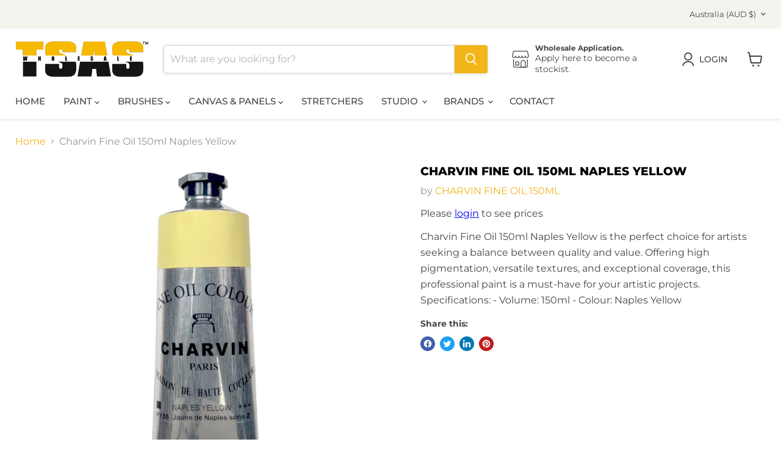

--- FILE ---
content_type: text/javascript; charset=utf-8
request_url: https://www.wholesaleartsupplies.com.au/products/charvin-fine-oil-150ml-naples-yellow.js
body_size: 498
content:
{"id":9546968629566,"title":"Charvin Fine Oil 150ml Naples Yellow","handle":"charvin-fine-oil-150ml-naples-yellow","description":"\u003cp\u003eCharvin Fine Oil 150ml Naples Yellow is the perfect choice for artists seeking a balance between quality and value. Offering high pigmentation, versatile textures, and exceptional coverage, this professional paint is a must-have for your artistic projects. Specifications: - Volume: 150ml - Colour: Naples Yellow\u003c\/p\u003e","published_at":"2025-12-08T13:22:35+11:00","created_at":"2023-08-06T16:02:08+10:00","vendor":"CHARVIN FINE OIL 150ML","type":"CHARVIN","tags":["48hoursale","Brand_CHARVIN","Charvin Fine Oils","Colour_Yellows \u0026 Oranges","Discount code","EOFYS","NODISCOUNT","Shipping Standard","Size_150ml","standard shipping"],"price":3850,"price_min":3850,"price_max":3850,"available":true,"price_varies":false,"compare_at_price":null,"compare_at_price_min":0,"compare_at_price_max":0,"compare_at_price_varies":false,"variants":[{"id":46270472454462,"title":"Default Title","option1":"Default Title","option2":null,"option3":null,"sku":"3700461042010","requires_shipping":true,"taxable":true,"featured_image":null,"available":true,"name":"Charvin Fine Oil 150ml Naples Yellow","public_title":null,"options":["Default Title"],"price":3850,"weight":0,"compare_at_price":null,"inventory_management":"shopify","barcode":"3700461042010","requires_selling_plan":false,"selling_plan_allocations":[]}],"images":["\/\/cdn.shopify.com\/s\/files\/1\/0777\/3015\/2766\/files\/charvin-fine-oil-150ml-naples-yellow-charvin-fine-buy-charvin-fine-oil-150ml-naples-yellow-professional-quality-paints-charvin-56552717844767.jpg?v=1761623125","\/\/cdn.shopify.com\/s\/files\/1\/0777\/3015\/2766\/files\/charvin-fine-oil-150ml-naples-yellow-charvin-fine-buy-charvin-fine-oil-150ml-naples-yellow-professional-quality-paints-charvin-56552802844959.png?v=1761623125"],"featured_image":"\/\/cdn.shopify.com\/s\/files\/1\/0777\/3015\/2766\/files\/charvin-fine-oil-150ml-naples-yellow-charvin-fine-buy-charvin-fine-oil-150ml-naples-yellow-professional-quality-paints-charvin-56552717844767.jpg?v=1761623125","options":[{"name":"Title","position":1,"values":["Default Title"]}],"url":"\/products\/charvin-fine-oil-150ml-naples-yellow","media":[{"alt":"CHARVIN FINE CHARVIN Charvin Fine Oil 150ml Naples Yellow","id":43740719022398,"position":1,"preview_image":{"aspect_ratio":1.0,"height":1601,"width":1601,"src":"https:\/\/cdn.shopify.com\/s\/files\/1\/0777\/3015\/2766\/files\/charvin-fine-oil-150ml-naples-yellow-charvin-fine-buy-charvin-fine-oil-150ml-naples-yellow-professional-quality-paints-charvin-56552717844767.jpg?v=1761623125"},"aspect_ratio":1.0,"height":1601,"media_type":"image","src":"https:\/\/cdn.shopify.com\/s\/files\/1\/0777\/3015\/2766\/files\/charvin-fine-oil-150ml-naples-yellow-charvin-fine-buy-charvin-fine-oil-150ml-naples-yellow-professional-quality-paints-charvin-56552717844767.jpg?v=1761623125","width":1601},{"alt":"CHARVIN FINE CHARVIN Charvin Fine Oil 150ml Naples Yellow","id":43740719055166,"position":2,"preview_image":{"aspect_ratio":1.0,"height":800,"width":800,"src":"https:\/\/cdn.shopify.com\/s\/files\/1\/0777\/3015\/2766\/files\/charvin-fine-oil-150ml-naples-yellow-charvin-fine-buy-charvin-fine-oil-150ml-naples-yellow-professional-quality-paints-charvin-56552802844959.png?v=1761623125"},"aspect_ratio":1.0,"height":800,"media_type":"image","src":"https:\/\/cdn.shopify.com\/s\/files\/1\/0777\/3015\/2766\/files\/charvin-fine-oil-150ml-naples-yellow-charvin-fine-buy-charvin-fine-oil-150ml-naples-yellow-professional-quality-paints-charvin-56552802844959.png?v=1761623125","width":800}],"requires_selling_plan":false,"selling_plan_groups":[]}